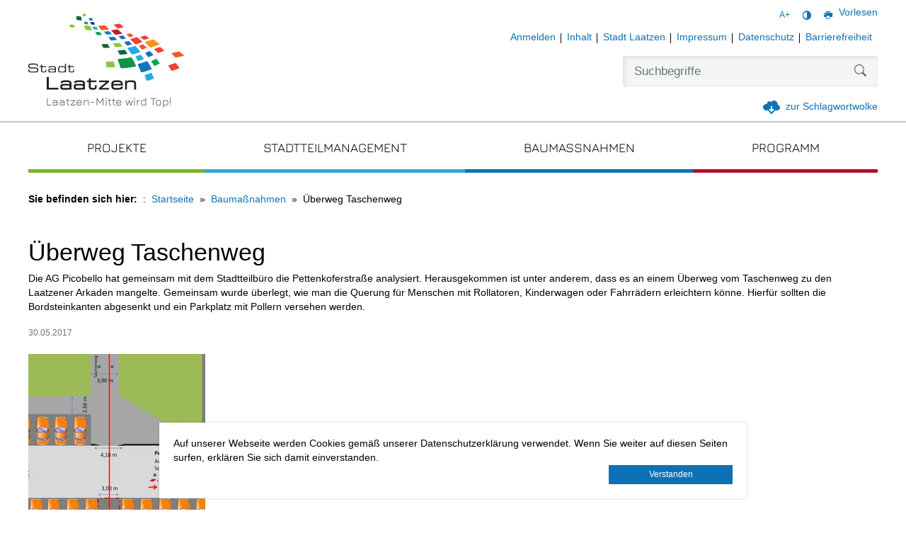

--- FILE ---
content_type: text/html; charset=UTF-8
request_url: https://sozialestadt.laatzen.de/de/laatzen-mitte-ueberweg-taschenweg.html
body_size: 10692
content:
<!DOCTYPE html>
<html lang="de" >
<head>
                            <base href="https://sozialestadt.laatzen.de/" />
<meta http-equiv="Content-Type" content="text/html; charset=UTF-8" />
<title>Überweg Taschenweg</title>
<meta name="generator" content="GeoCMS Version:5.51.01 brain-SCC GmbH (c) 2025" />
<meta name="keywords" content="Überweg Taschenweg" />
<meta name="robots" content="index, follow" />
<meta property="gc:contenttype" content="article" />
<meta property="gc:modified" content="2019-11-27T10:45:56+01:00" />
<meta property="gc:description" content="Die AG Picobello hat gemeinsam mit dem Stadtteilbüro die Pettenkoferstraße analysiert. Herausgekommen ist unter anderem, dass es an einem Überweg vom Taschenweg zu den Laatzener Arkaden mangelte. Gemeinsam wurde überlegt, wie man die Querung für Menschen mit Rollatoren, Kinderwagen oder Fahrrädern erleichtern könne. Hierfür sollten die Bordsteinkanten abgesenkt und ein Parkplatz mit Pollern versehen werden." />
<meta property="og:title" content="Überweg Taschenweg" />
<meta property="og:description" content="Die AG Picobello hat gemeinsam mit dem Stadtteilbüro die Pettenkoferstraße analysiert. Herausgekommen ist unter anderem, dass es an einem Überweg vom Taschenweg zu den Laatzener Arkaden mangelte. Gemeinsam wurde überlegt, wie man die Querung für Menschen mit Rollatoren, Kinderwagen oder Fahrrädern erleichtern könne. Hierfür sollten die Bordsteinkanten abgesenkt und ein Parkplatz mit Pollern versehen werden. " />
<meta property="og:image" content="https://sozialestadt.laatzen.de/res/images/clear.gif" />
<meta property="og:url" content="https://sozialestadt.laatzen.de/de/laatzen-mitte-ueberweg-taschenweg/ueberweg-taschenweg.html" />
<link  rel="stylesheet" type="text/css" href="https://sozialestadt.laatzen.de/res/jquery/css/jquery-ui.min.css?v=v5.51.01"  />
<link  rel="stylesheet" type="text/css" href="https://sozialestadt.laatzen.de/res/jquery/css/jquery-ui-brain.css?v=v5.51.01"  />
<link  id="special_btp_css"  rel="stylesheet" type="text/css" href="https://sozialestadt.laatzen.de/vendor/bootstrap/style_standard-laatzen.css?v=v5.51.01"  />
<link  rel="stylesheet" type="text/css" href="https://sozialestadt.laatzen.de/res/icomoon/icomoon.css?v=v5.51.01"  />
<link  rel="stylesheet" type="text/css" href="https://sozialestadt.laatzen.de/res/lindua/lindua.css?v=v5.51.01"  />
<link  rel="stylesheet" type="text/css" href="https://sozialestadt.laatzen.de/res/vendor/bootstrap/icons/font/bootstrap-icons.css?v=v5.51.01"  />
<link  rel="stylesheet" type="text/css" href="https://sozialestadt.laatzen.de/res/vendor/bootstrap/xcontrols/xcontrols_bootstrap4_frontend.css?v=v5.51.01"  />
<link  rel="stylesheet" type="text/css" href="https://sozialestadt.laatzen.de/res/js/jquery/jquery.lightgallery/dist/css/lightgallery.min.css?v=v5.51.01"  />
<script  src="https://sozialestadt.laatzen.de/res/jquery/js/jquery.min.js?v=v5.51.01"></script>
<script defer src="https://sozialestadt.laatzen.de/res/jquery/js/jquery-ui.min.js?v=v5.51.01"></script>
<script defer src="https://sozialestadt.laatzen.de/res/js/jquery/jquery-ui-touch-punch/jquery.ui.touch-punch.min.js?v=v5.51.01"></script>
<script defer src="https://sozialestadt.laatzen.de/res/vendor/bootstrap/plugin/js/popper.min.js?v=v5.51.01"></script>
<script defer src="https://sozialestadt.laatzen.de/res/vendor/bootstrap/4.6.0/js/bootstrap.min.js?v=v5.51.01"></script>
<script  src="https://sozialestadt.laatzen.de/res/js/gclocalstorage/gcLocalStorage.js?v=v5.51.01"></script>
<script  src="https://sozialestadt.laatzen.de/res/js/gc.js?v=v5.51.01"></script>
<script  src="https://sozialestadt.laatzen.de/res/js/xc.js?v=v5.51.01"></script>
<script defer src="https://sozialestadt.laatzen.de/res/vendor/bootstrap/plugin/js/responsive-tabs.js?v=v5.51.01"></script>
<script defer src="https://sozialestadt.laatzen.de/res/js/bootstrap/bootstrap-modaldialog/bootstrap.modaldialog.min.js?v=v5.51.01"></script>
<script defer src="https://sozialestadt.laatzen.de/res/vendor/bootstrap/plugin/bootstrap-autocomplete/dist/latest/bootstrap-autocomplete.js?v=v5.51.01"></script>
<script defer src="https://sozialestadt.laatzen.de/res/js/jquery/bootstrap-maxlength/src/bootstrap-maxlength.js?v=v5.51.01"></script>
<script defer src="https://sozialestadt.laatzen.de/res/modules/btp_pushmenu/templates/v2_0/pushmenu.js?v=v5.51.01"></script>
<script defer src="https://sozialestadt.laatzen.de/res/js/jquery/jquery.lightgallery/dist/js/lightgallery-all.min.js?v=v5.51.01"></script>
<style>
.subkey-draft,
.subkey-draft-0 {
    border-left: 2px dashed red;
    padding-left: 2px;
}

.subkey-draft-50 {
    border-left: 2px dashed #F5DC60;
    padding-left: 2px;
}

.in-time-0 {
    border-left: 2px dashed yellow;
    padding-left: 2px;
}

.subkey-draft-99 {
    border-left: 2px dashed silver;
    padding-left: 2px;
}
            .breadcrumb-item + .breadcrumb-item-first::before {
    content : ":";
}

@media (pointer : coarse) {
    .btp_breadcrumb ol.breadcrumb.touch {
        flex-wrap  : nowrap;
    overflow-x : scroll;
    }

    .btp_breadcrumb a,
    .btp_breadcrumb span {
        white-space : nowrap;
    }

    .btp_breadcrumb li:last-child span {
        margin-right : .75rem;
    }

    .breadcrumb-item + .breadcrumb-item::before {
        float : none;
    }
}
</style>
<script  >
jQuery.noConflict();
var GeoCMSMultiObject = {};
/* +++++++++++++++++++++++++++++++++++++ */
window.GeoCMSLocalStorage      = new gcLocalStorage('laatzen',false); /* Wrapper für localStorage */
window.GeoCMSSessionStorage    = new gcLocalStorage('laatzen',true);  /* Wrapper für sessionStorage */
/* +++++++++++++++++++++++++++++++++++++ */

document.addEventListener('keyup',XControls.Core.closePopupWithEscape);
function outputCurrentValue(id,prefix,postfix)
{
    if (typeof prefix === "undefined")
    {
        prefix = ': ';
    }
        if (typeof postfix === "undefined")
    {
        postfix = '';
    }
    const out =  document.querySelector('#' + id + '_output'); 
    const el  =  document.querySelector('#' + id); 
    if (out && el)
    {
        out.textContent = prefix + el.value + postfix;   
    }
   
}			jQuery(function() {
				jQuery('.check_max_length').maxlength({
				    alwaysShow: true,
				    //threshold: 10,
				    warningClass: "badge bg-success",
				    limitReachedClass: "badge badge-danger",
				    placement: 'top'
				    //message: 'used %charsTyped% of %charsTotal% chars.'
				});
			});function openWizardDialog(element_id, reference, wizardname) {
	var url = 'https://sozialestadt.laatzen.de/admin/page/ajax/GetWizard/?wizard=__WIZ__&uhash=Xj9VkutUOSv0ymrHJgxTwYAGzo3iK8sMI1aNC5PL&input_id=__ID__'.replace('__WIZ__',wizardname).replace('__ID__',element_id);
	return BtpDialogClass.invokeOnClick(reference,url);
}
</script>

<link rel="canonical" href="https://sozialestadt.laatzen.de/de/laatzen-mitte-ueberweg-taschenweg.html" />

            
    <meta http-equiv="X-UA-Compatible"
          content="IE=edge">
    <meta name="viewport"
          content="width=device-width, initial-scale=1, maximum-scale=1.0, user-scalable=no">
    <meta name="theme-color"
          content="#microsite">
    <meta name="format-detection"
          content="telephone=no">
    <!--[if lt IE 11]>
    <script src="res/js/bootstrap/html5shiv.min.js"></script><![endif]-->
    <script src="res/js/bootstrap/picturefill.min.js"></script>

    </head>
<body id="page-body"
      class="theme_microsite color_color_blue blau onecol style_standard-laatzen">

    
<!-- Test -->
<div id="pm_page">
        <div id="main-header"
         class="container-fluid px-0">
        <div class="container">
            <div id="header-top">
                <div class="row">
                                                            <div class="col-auto d-flex align-items-center mr-auto pr-0 position-relative">
                        <a href="/"
                           class="webtitle d-flex stretched-link"
                           title="Laatzen Mitte wird Top! ">
                            <div class="logo-container">
                                <object alt="Logo der Stadt Laatzen"
                                        class="logo small"
                                        data="/modules/page/templates/redesign2020/images/logo-laatzen.svg"
                                        type="image/svg+xml">
                                    <img alt="Logo der Stadt Laatzen"
                                         src="/modules/page/templates/redesign2020/images/logo-laatzen.png">
                                </object>
                                                                    <span class="extratitle">Laatzen-Mitte wird Top!</span>                            </div>
                        </a>
                    </div>

                                        <div class="col-auto pl-0 headerlogos-container">
                            
                    </div>
                    <div class="service-col col-auto d-flex flex-column">
                        <div class="barrieretools d-none d-lg-flex justify-content-end">
                                                            <a href="javascript:void(0);"
                                   title="Schriftgröße normalisieren"
                                   data-toggle="tooltip"
                                   id="fsize-normal"
                                   class="fsize-button btn btn-sm btn-link d-inline-flex align-items-center">A </a>
                                <a href="javascript:void(0);"
                                   data-toggle="tooltip"
                                   id="fsize-plus"
                                   title="Schrift vergrößern"
                                   class="btn btn-sm fsize-button btn-link">A+ </a>
                                <a href="javascript:void(0);"
                                   title="Kontrastmodus aktivieren/deaktivieren"
                                   data-toggle="tooltip"
                                   class="btn btn-sm btn-link d-inline-flex align-items-center contrast-switcher">
                                    <i class="icon icon-contrast "></i>
                                </a>
                                <a data-toggle="tooltip"
                                   href="javascript:window.print()"
                                   title="Seite drucken"
                                   class="btn btn-sm btn-link  d-inline-flex align-items-center"><i class="icon icon-printer3"></i></a>
                                <script src="https://cdn-eu.readspeaker.com/script/15041/webReader/webReader.js?pids=wr" type="text/javascript" id="rs_req_Init"></script>
                                <div id="readspeaker_button1" class="rs_skip rsbtn rs_preserve">
                                    <a rel="nofollow" class="rsbtn_play" title="Um den Text anzuh&ouml;ren, verwenden Sie bitte ReadSpeaker webReader" href="https://app-eu.readspeaker.com/cgi-bin/rsent?customerid=15041&amp;lang=de_de&amp;readid=main_read&amp;url=">
                                        <span class="rsbtn_left rsimg rspart"><span class="rsbtn_text"><span>Vorlesen</span></span></span>
                                        <span class="rsbtn_right rsimg rsplay rspart"></span>
                                    </a>
                                </div>
                                                    </div>
                                    <div class="btp_freemenu servicenav modularea-__hidden view-singleview view-singleview mode-standard"><div id="4_1676_1191"
                 role="navigation"
                 aria-label='Navigation_(4_1676_1191)'><ul class="freemenu-list"><li class="freemenu-list-entry"
            ><a                                                         href="//sozialestadt.laatzen.de/de/laatzen-mitte-anmelden.html"
            title="Anmelden"
        
                                                       class="freemenu-list-entry-link internal-link"
               target="_self"
                                                            ><span class="freemenu-list-entry-title">Anmelden</span></a></li><li class="freemenu-list-entry"
            ><a                                                         href="//sozialestadt.laatzen.de/de/laatzen-mitte-inhalt.html"
            title="Inhalt"
        
                                                       class="freemenu-list-entry-link internal-link"
               target="_self"
                                                            ><span class="freemenu-list-entry-title">Inhalt</span></a></li><li class="freemenu-list-entry"
            ><a                                                         href="//sozialestadt.laatzen.de/de/stadt-laatzen-mitte.html"
            title="Stadt Laatzen"
        
                                                       class="freemenu-list-entry-link new-tab external-link"
               target="_blank"
                                            rel="external"
                                                            ><span class="freemenu-list-entry-title">Stadt Laatzen</span></a></li><li class="freemenu-list-entry"
            ><a                                                         href="//sozialestadt.laatzen.de/de/laatzen-mitte-impressum.html"
            title="Impressum"
        
                                                       class="freemenu-list-entry-link internal-link"
               target="_self"
                                                            ><span class="freemenu-list-entry-title">Impressum</span></a></li><li class="freemenu-list-entry"
            ><a                                                         href="//sozialestadt.laatzen.de/de/laatzen-mitte-datenschutz.html"
            title="Datenschutz"
        
                                                       class="freemenu-list-entry-link internal-link"
               target="_self"
                                                            ><span class="freemenu-list-entry-title">Datenschutz</span></a></li><li class="freemenu-list-entry"
            ><a                                                         href="//sozialestadt.laatzen.de/de/barrierefreiheit-copy-1611831802.html"
            title="Barrierefreiheit"
        
                                                       class="freemenu-list-entry-link new-tab internal-link"
               target="_blank"
                                                            ><span class="freemenu-list-entry-title">Barrierefreiheit</span></a></li></ul></div></div>
    
                        <div class="search-container d-flex align-items-center pt-2 pt-lg-0">
                                        <div class="btp_search modularea-__hidden view-moduloutput" data-gc-search="false">
        		<a id="content_13_1676_1191"></a>        
                                                    <div class="btp_search_searchmask">
    
    	
    

<form
	id="form_btp_search_13_1676_1191"
	name="form_btp_search_13_1676_1191" data-name="form_btp_search_13_1676_1191"
	method="get" enctype="multipart/form-data"
		class="xelement-form "
	action="/de/laatzen-mitte-suche.html"			
	
				
	
			
	
>
	<input type="hidden" name="xc0_submitted" value="1" />
	        
		<div id="xce_1_cont" 	class="xelement-text" ><div class="form-group"><div class="input-group" id="xce_1_inputgroup" data-target-input="nearest"><input
							id="xce_1"
	
								
							name="searchwords" data-name="searchwords"
	
															type="text"
								
	
															class="form-control headsearchAutoComplete"
	
							 data-target="#xce_1_inputgroup"
	
		
															value=""
														title="mehrere&#x20;Suchbegriffen&#x20;mit&#x20;Leerzeichen&#x20;trennen"
	
								
														style=""
							maxlength="255"																
	placeholder="Suchbegriffe"
									
	
									
	
									
	
	
																						
																																																																																																																																																																																
	
									
	
									
	
									
	
									
	
									
	
									
	
									
	
							

						/><div class="input-group-append"><button  type="submit" title="Hier klicken, um die globale Suche über die gesamte Website auszulösen!" class="btn btn-primary btp_popover_tooltip" " name="modus" value="g"><span class="bi bi-search"></span><span class="sr-only">Formularschaltfläche</span></button></div></div></div></div><div id="xce_2_cont" 	class="xelement-hidden" ><div class="form-group"><input
				id="xce_2"
				name="cpage" data-name="cpage"
				type="hidden"
					
				value=""
				
				
			/></div></div><div id="xce_4_cont" 	class="xelement-hidden" ><div class="form-group"><input
				id="xce_4"
				name="xc_f01e01a094982ffdc10776c9beda71ad" data-name="xc_f01e01a094982ffdc10776c9beda71ad"
				type="hidden"
					
				value=""
				
				
			/></div></div><div id="xce_5_cont" 	class="xelement-hidden" ><div class="form-group"><input
				id="xce_5"
				name="_csrf_token" data-name="_csrf_token"
				type="hidden"
					
				value="0b5353d00fa7d511e5fcd4981b14d956"
				
				
			/></div></div>
</form>

<script>
	// window.addEventListener("DOMContentLoaded", function() {
	jQuery(function() {
		XControls.Element.Form.setupForm('form_btp_search_13_1676_1191');
		XControls.Element.Form.addRefreshJS('form_btp_search_13_1676_1191', '(function ($) {	$(".popovers").popover({"container" : "body"}); })(jQuery);');

		//	gesammeltes JS der Formular-Elemente
		
		

		//	initiales Ausführen der Refresh-Scripte
		XControls.Element.Form.refresh('form_btp_search_13_1676_1191');
	});
</script>


    	
    </div>                        </div>
    
                                                                                    
    <div class="col-auto  d-lg-none d-print-none d-inline-flex align-items-center order- ml-auto p-2">
        <button id="pm_trigger_8_1676_1191"
                accesskey="n"
                aria-haspopup="true"
                aria-controls="pushmenu_8_1676_1191"
                aria-expanded="false"
                data-toggle="tooltip"
                data-close-title="Navigation schließen"
                data-open-title="Navigation öffnen"
                title="Navigation öffnen"
                class="pushmenu-trigger btn d-inline-flex flex-column align-items-center bg-transparent text-dark">
                            <span class="pm-trigger-icon">
                                            <span class="pm-trigger-icon-bar bg-dark"></span>
                                            <span class="pm-trigger-icon-bar bg-dark"></span>
                                            <span class="pm-trigger-icon-bar bg-dark"></span>
                                    </span>
                                        <span class="pm-trigger-label small text-dark">
                                                                Menü
                                        
                </span>
                        <span id="pm_trigger_pushmenu_8_1676_1191_sronly"
                  class="sr-only">Navigation öffnen</span>
        </button>
    </div>

                                                    </div>
                        <a href="#tagcloud"
                           class="totagcloud">
                            <i class="icon icon-cloud-download2"></i>
                            <span>zur Schlagwortwolke</span>
                        </a>

                    </div>

                </div>

            </div>
        </div>
    </div>

                <div class="container subheader">
            <div class="row">
                <div class="col-12">
                                <div class="btp_freemenu mainmenu small-font modularea-__hidden view-singleview view-singleview mode-standard"><div id="7_1676_1191"
                 role="navigation"
                 class=""><div id="block_7_1676_1191"
                         class=""><ul class="freemenu-list"><li class="freemenu-list-entry sub"><a                href="//sozialestadt.laatzen.de/de/laatzen-mitte-aktionen-projekte.html"
               class="freemenu-list-entry-link gruen status-0"
               target="_self"
               title="Aktionen und Projekte"><span class="freemenu-list-entry-title">Projekte</span><span class="slogan"></span></a><ul class="freemenu-list"><li class="freemenu-list-entry sub"><a                href="//sozialestadt.laatzen.de/de/projektarchiv.html"
               class="freemenu-list-entry-link  status-0"
               target="_self"
               title="Projektarchiv"><span class="freemenu-list-entry-title">Projektarchiv</span><span class="slogan"></span></a><ul class="freemenu-list"><li class="freemenu-list-entry"><a                href="//sozialestadt.laatzen.de/de/2019-1603439032.html"
               class="freemenu-list-entry-link  status-0"
               target="_self"
               title="2019"><span class="freemenu-list-entry-title">2019</span><span class="slogan"></span></a></li><li class="freemenu-list-entry"><a                href="//sozialestadt.laatzen.de/de/2018.html"
               class="freemenu-list-entry-link  status-0"
               target="_self"
               title="2018"><span class="freemenu-list-entry-title">2018</span><span class="slogan"></span></a></li><li class="freemenu-list-entry"><a                href="//sozialestadt.laatzen.de/de/laatzen-mitte-projekte-2017.html"
               class="freemenu-list-entry-link  status-0"
               target="_self"
               title="2017"><span class="freemenu-list-entry-title">2017</span><span class="slogan"></span></a></li><li class="freemenu-list-entry"><a                href="//sozialestadt.laatzen.de/de/laatzen-mitte-projekte-2016.html"
               class="freemenu-list-entry-link  status-0"
               target="_self"
               title="2016"><span class="freemenu-list-entry-title">2016</span><span class="slogan"></span></a></li><li class="freemenu-list-entry"><a                href="//sozialestadt.laatzen.de/de/laatzen-mitte-projekte-2015.html"
               class="freemenu-list-entry-link  status-0"
               target="_self"
               title="2015"><span class="freemenu-list-entry-title">2015</span><span class="slogan"></span></a></li><li class="freemenu-list-entry"><a                href="//sozialestadt.laatzen.de/de/laatzen-mitte-projekte-2014.html"
               class="freemenu-list-entry-link  status-0"
               target="_self"
               title="2014"><span class="freemenu-list-entry-title">2014</span><span class="slogan"></span></a></li><li class="freemenu-list-entry"><a                href="//sozialestadt.laatzen.de/de/laatzen-mitte-projekte-2013.html"
               class="freemenu-list-entry-link  status-0"
               target="_self"
               title="2013"><span class="freemenu-list-entry-title">2013</span><span class="slogan"></span></a></li><li class="freemenu-list-entry"><a                href="//sozialestadt.laatzen.de/de/laatzen-mitte-spielerisch-deutsch-lernen.html"
               class="freemenu-list-entry-link  status-0"
               target="_self"
               title="Spielerisch Deutsch lernen"><span class="freemenu-list-entry-title">Spielerisch Deutsch lernen</span><span class="slogan"></span></a></li></ul></li><li class="freemenu-list-entry"><a                href="//sozialestadt.laatzen.de/de/laatzen-mitte-einkaufswagen.html"
               class="freemenu-list-entry-link  status-0"
               target="_self"
               title="Einkaufswagen"><span class="freemenu-list-entry-title">Einkaufswagen</span><span class="slogan"></span></a></li></ul></li><li class="freemenu-list-entry sub"><a                href="//sozialestadt.laatzen.de/de/laatzen-mitte-vorstellung.html"
               class="freemenu-list-entry-link hellblau status-0"
               target=""
               title="Stadtteilmanagement"><span class="freemenu-list-entry-title">Stadtteilmanagement</span><span class="slogan"></span></a><ul class="freemenu-list"><li class="freemenu-list-entry"><a                href="//sozialestadt.laatzen.de/de/laatzen-mitte-vorstellung.html"
               class="freemenu-list-entry-link  status-0"
               target="_self"
               title="Vorstellung"><span class="freemenu-list-entry-title">Vorstellung</span><span class="slogan"></span></a></li><li class="freemenu-list-entry"><a                href="//sozialestadt.laatzen.de/de/laatzen-mitte-aufgaben.html"
               class="freemenu-list-entry-link  status-0"
               target="_self"
               title="Aufgaben"><span class="freemenu-list-entry-title">Aufgaben</span><span class="slogan"></span></a></li><li class="freemenu-list-entry"><a                href="//sozialestadt.laatzen.de/de/laatzen-mitte-beteiligung.html"
               class="freemenu-list-entry-link  status-0"
               target="_self"
               title="Beteiligung"><span class="freemenu-list-entry-title">Beteiligung</span><span class="slogan"></span></a></li></ul></li><li class="freemenu-list-entry sub sub-act"><a                href="//sozialestadt.laatzen.de/de/laatzen-mitte-baumasznahmen.html"
               class="freemenu-list-entry-link blau status-0 active"
               target="_self"
               title="Baumaßnahmen"><span class="freemenu-list-entry-title">Baumaßnahmen</span><span class="slogan"></span></a><ul class="freemenu-list"><li class="freemenu-list-entry"><a                href="//sozialestadt.laatzen.de/de/laatzen-mitte-abenteuerspielplatz.html"
               class="freemenu-list-entry-link  status-0"
               target="_self"
               title="Abenteuerspielplatz"><span class="freemenu-list-entry-title">Abenteuerspielplatz</span><span class="slogan"></span></a></li><li class="freemenu-list-entry"><a                href="//sozialestadt.laatzen.de/de/laatzen-mitte-durchstich-robert-koch-strasse.html"
               class="freemenu-list-entry-link  status-0"
               target="_self"
               title="Durchstich Robert-Koch-Straße"><span class="freemenu-list-entry-title">Durchstich Robert-Koch-Straße</span><span class="slogan"></span></a></li><li class="freemenu-list-entry"><a                href="//sozialestadt.laatzen.de/de/laatzen-mitte-arkaden.html"
               class="freemenu-list-entry-link  status-0"
               target="_self"
               title="Laatzener-Arkaden"><span class="freemenu-list-entry-title">Laatzener-Arkaden</span><span class="slogan"></span></a></li><li class="freemenu-list-entry"><a                href="//sozialestadt.laatzen.de/de/laatzen-mitte-laatzener-tore.html"
               class="freemenu-list-entry-link  status-0"
               target="_self"
               title="Laatzener Tore"><span class="freemenu-list-entry-title">Laatzener Tore</span><span class="slogan"></span></a></li><li class="freemenu-list-entry"><a                href="//sozialestadt.laatzen.de/de/laatzen-mitte-leineplatz.html"
               class="freemenu-list-entry-link  status-0"
               target="_self"
               title="Leineplatz"><span class="freemenu-list-entry-title">Leineplatz</span><span class="slogan"></span></a></li><li class="freemenu-list-entry"><a                href="//sozialestadt.laatzen.de/de/marktplatz.html"
               class="freemenu-list-entry-link  status-0"
               target="_self"
               title="Marktplatz"><span class="freemenu-list-entry-title">Marktplatz</span><span class="slogan"></span></a></li><li class="freemenu-list-entry"><a                href="//sozialestadt.laatzen.de/de/laatzen-mitte-marktstrasse.html"
               class="freemenu-list-entry-link  status-0"
               target="_self"
               title="Marktstraße"><span class="freemenu-list-entry-title">Marktstraße</span><span class="slogan"></span></a></li><li class="freemenu-list-entry"><a                href="//sozialestadt.laatzen.de/de/kreiselmarktstrasze.html"
               class="freemenu-list-entry-link  status-0"
               target="_self"
               title="Marktstraße Kreisel"><span class="freemenu-list-entry-title">Marktstraße Kreisel</span><span class="slogan"></span></a></li><li class="freemenu-list-entry"><a                href="//sozialestadt.laatzen.de/de/laatzen-mitte-marktteich.html"
               class="freemenu-list-entry-link  status-0"
               target="_self"
               title="Marktteich"><span class="freemenu-list-entry-title">Marktteich</span><span class="slogan"></span></a></li><li class="freemenu-list-entry"><a                href="//sozialestadt.laatzen.de/de/laatzen-mitte-mehrgenerationenaktivplatz.html"
               class="freemenu-list-entry-link  status-0"
               target="_self"
               title="Mehrgenerationenaktivplatz"><span class="freemenu-list-entry-title">Mehrgenerationenaktivplatz</span><span class="slogan"></span></a></li><li class="freemenu-list-entry"><a                href="//sozialestadt.laatzen.de/de/laatzen-mitte-parkplatz-p2.html"
               class="freemenu-list-entry-link  status-0"
               target="_self"
               title="Parkplatz P2"><span class="freemenu-list-entry-title">Parkplatz P2</span><span class="slogan"></span></a></li><li class="freemenu-list-entry"><a                href="//sozialestadt.laatzen.de/de/laatzen-mitte-pocket-park.html"
               class="freemenu-list-entry-link  status-0"
               target="_self"
               title="Pocket-Park"><span class="freemenu-list-entry-title">Pocket-Park</span><span class="slogan"></span></a></li><li class="freemenu-list-entry"><a                href="//sozialestadt.laatzen.de/de/laatzen-mitte-schmuckecke.html"
               class="freemenu-list-entry-link  status-0"
               target="_self"
               title="Schmuckecke"><span class="freemenu-list-entry-title">Schmuckecke</span><span class="slogan"></span></a></li><li class="freemenu-list-entry"><a                href="//sozialestadt.laatzen.de/de/laatzen-mitte-spielplatz-wuerzburger-strasse.html"
               class="freemenu-list-entry-link  status-0"
               target="_self"
               title="Spielplatz Würzburger Straße"><span class="freemenu-list-entry-title">Spielplatz Würzburger Straße</span><span class="slogan"></span></a></li><li class="freemenu-list-entry"><a                href="//sozialestadt.laatzen.de/de/laatzen-mitte-stadthaus.html"
               class="freemenu-list-entry-link  status-0"
               target="_self"
               title="Stadthaus"><span class="freemenu-list-entry-title">Stadthaus</span><span class="slogan"></span></a></li><li class="freemenu-list-entry sub-act"><a                href="//sozialestadt.laatzen.de/de/laatzen-mitte-ueberweg-taschenweg.html"
               class="freemenu-list-entry-link  status-1 active"
               target="_self"
               title="Überweg Taschenweg"><span class="freemenu-list-entry-title">Überweg Taschenweg</span><span class="slogan"></span></a></li><li class="freemenu-list-entry"><a                href="//sozialestadt.laatzen.de/de/laatzen-mitte-wuerzburger-wuelferoder-strasse.html"
               class="freemenu-list-entry-link  status-0"
               target="_self"
               title="Würzburger &amp; Wülferoder Straße"><span class="freemenu-list-entry-title">Würzburger & Wülferoder Straße</span><span class="slogan"></span></a></li></ul></li><li class="freemenu-list-entry sub"><a                href="//sozialestadt.laatzen.de/de/laatzen-mitte-programm.html"
               class="freemenu-list-entry-link rot status-0"
               target="_self"
               title="Programm"><span class="freemenu-list-entry-title">Programm</span><span class="slogan"></span></a><ul class="freemenu-list"><li class="freemenu-list-entry"><a                href="//sozialestadt.laatzen.de/de/programm-soziale-stadt.html"
               class="freemenu-list-entry-link  status-0"
               target="_self"
               title="Programm Soziale Stadt"><span class="freemenu-list-entry-title">Programm Soziale Stadt</span><span class="slogan"></span></a></li><li class="freemenu-list-entry"><a                href="//sozialestadt.laatzen.de/de/laatzen-mitte-gebiet.html"
               class="freemenu-list-entry-link  status-0"
               target="_self"
               title="Modernisierungsgebiete"><span class="freemenu-list-entry-title">Modernisierungsgebiete</span><span class="slogan"></span></a></li><li class="freemenu-list-entry"><a                href="//sozialestadt.laatzen.de/de/laatzen-mitte-rahmenplaene.html"
               class="freemenu-list-entry-link  status-0"
               target="_self"
               title="IHK und Rahmenpläne"><span class="freemenu-list-entry-title">IHK und Rahmenpläne</span><span class="slogan"></span></a></li></ul></li></ul></div></div></div>
    
                </div>
            </div>
        </div>
    
                                    <div id="pushmenu_8_1676_1191"
             data-shift="0"
             class="btp_pushmenu push d-flex flex-column h-100 modularea-header view-empty"
             style="visibility: hidden;" data-gc-search="false" tabindex="0"></div>
                        <script>
        var didConsent = window.GeoCMSLocalStorage.getItem('matomo_consent');

        var _paq = _paq || [];
        _paq.push(["requireConsent"]);

        if (didConsent && didConsent=='optin')
        {
            _paq.push(['setConsentGiven']);
            (function() {
                var u="//piwik.brain-scc.de/";
                _paq.push(["setTrackerUrl", u + "matomo.php"]);
                _paq.push(["setSiteId", 10]);
                _paq.push(["setVisitorCookieTimeout", "0"]);
                _paq.push(["setSessionCookieTimeout", "0"]);
                _paq.push(["trackPageView"]);
                _paq.push(["enableLinkTracking"]);

                var d=document, g=d.createElement('script'), s=d.getElementsByTagName('script')[0]; g.type='text/javascript'; g.defer=true; g.async=true; g.src=u+'piwik.js';
                s.parentNode.insertBefore(g,s); })();
        }
        else
        {
            _paq.push(["forgetConsentGiven"]);
        }
    </script>
    <noscript><p><img src="//piwik.brain-scc.de/piwik.php?idsite=10&rec=1" style="border:0" alt="" /></p></noscript>

            
    
    
            
                        
    <div class="container content">
                <div class="row ">
            <main class="col-12 order-1">
                <div class="col-main"
                     data-gc-search="true" id="main_read">
                                            <div class="btp_breadcrumb modularea-main view-listview" data-gc-search="false">
    <nav aria-label="Brotkrümel-Navigation"><ol class="breadcrumb rounded-0  bg-transparent"><li class="breadcrumb-item active "><strong>Sie befinden sich hier:</strong></li><li class="breadcrumb-item breadcrumb-item-first "><a href="https://sozialestadt.laatzen.de/de/laatzen-mitte-startseite.html"
                                   title="Startseite"
                                   data-level="1"
                                   >Startseite</a></li><li class="breadcrumb-item  "><a href="//sozialestadt.laatzen.de/de/laatzen-mitte-baumasznahmen.html"
                                   title="Baumaßnahmen"
                                   data-level="2"
                                   >Baumaßnahmen</a></li><li class="breadcrumb-item active"><span aria-current="page" data-level="3">Überweg Taschenweg</span></li></ol></nav></div>
                    <div class="gccookiemessageSpecial d-print-none z-index-tooltip fixed-bottom"
     id="gccookiemessage"
     style="display:none;     margin-bottom: 1rem;"
     data-gc-search="false"
     data-nosnippet>
    <style>
        .gccookiemessageSpecial .intern-page-link {
            text-decoration : underline !important;
            font-weight     : bold;
        }
    </style>
    <div id="cookieBanner"
         style="max-width: 830px; z-index: 1070; margin: 0 auto;">
        <div class="card shadow">
            <div class="card-body">
                
                Auf unserer Webseite werden Cookies gemäß unserer Datenschutzerklärung verwendet. Wenn Sie weiter auf diesen Seiten surfen, erklären Sie sich damit einverstanden.
                
                                                <div class="row align-items-center">
                                                                                <div class="col-12 col-md-3 ml-md-auto">
                        <button id="cookieSubmitButton"
                                type="button"
                                class="btn btn-sm btn-primary silbentrennung w-100"
                                onclick="setCookieMessageCookie();jQuery('#gccookiemessage').slideUp()">Verstanden</button>
                    </div>
                </div>
            </div>
        </div>
    </div>
    <style>
        #essentialCheckContainer .xelement-form .checkbox input[data-gc-cbtype=switch]:disabled + .box, .xelement-form .checkbox input[data-gc-cbtype=switch]:disabled ~ .label {
            opacity : 1;
        }

        #gccookiemessage .option-card .form-control-label {
            margin-bottom : 0;
        }

        #gccookiemessage .option-card[data-click] {
            cursor : pointer;
        }

        #essentialCheckContainer input {
            cursor : not-allowed;
        }
    </style>
            <script>

        // Prüft den Checkbox-Status und setzt den Klick-Handler für die Optionen-Auswahl
        // i.d.R. im GeoCMS nur Matomo

        function setCookieOptionCheck() {
            document.querySelectorAll('.option-element-dialog').forEach(function (element) {
                var option = element.getAttribute('data-option-name')
                if (option) {
                    var option_on = element.getAttribute('data-option-on') || 1
                    var current = window.GeoCMSLocalStorage.getItem(option)
                    if (current && current === option_on) {
                        element.checked = true
                    } else {
                        element.checked = false
                    }
                }
            })
        }

        function clickHandler(element) {
            let option = element.getAttribute('data-option-name')
            let option_on = element.getAttribute('data-option-on') || 1
            let current = window.GeoCMSLocalStorage.getItem(option)
            if (current && current == option_on) {
                window.GeoCMSLocalStorage.removeItem(option)
            } else if (!current || current !== option_on) {
                window.GeoCMSLocalStorage.setItem(option, option_on)
            }
            element.checked = !element.checked
        }

        function setContainerEventListeners() {
            document.querySelectorAll('#cookieBanner .option-card').forEach(function (element) {
                if (element.hasAttribute("data-click")) {
                    var checkbox = element.querySelector('.option-element-dialog')
                    element.addEventListener('click', function (event) {
                        event.preventDefault()
                        clickHandler(checkbox)
                    })
                }
            })
        }

        // Callback-Funktion, wird nach dem Laden des Dialogs aufgerufen
        function initCookieModal(response, status) {
            window.setTimeout(setCookieOptionCheck, 500)
        }

        // Lädt den Dialog
        function showCookieModal() {
            var url = 'https://sozialestadt.laatzen.de/de/mod/11,568,1191/ajax/1/cookiemodal/?tHash=1766469739.7143'
            if (url) {
                var modal = new BtpDialogClass('mycookiemodal', {
                    'ajaxUrl': url,
                    'title': 'Cookie-Einstellungen',
                    'onLoaded': initCookieModal,
                    'onHide': function () {
                        location.reload()
                    }
                })
                modal.open()
            }
        }

        GeoCMS.Content.Core.alternateDocumentReady(function () {
            setCookieOptionCheck()
            setContainerEventListeners()
        })
    </script>
</div>
                    <div class="btp_article modularea-main view-singleview" data-gc-search="true"

    
    
    
    
    data-article-view="singleview"
>

    		<a id="content_10_1676_1191"></a>                            <div id="singleview_10_1676_1191" class="row singleview mb-2">
            <div class="col-12">
            <article class="article-53984-1191 subkey-article-90 in-time-1" >
                
            
    




<div class="card border-0">
            <div id="collapse-10_1676_1191_53984"
         class="row border-0"
         data-parent="#singleview_10_1676_1191">
    
            <div class="col-12 ">
                <div class="card-body">
                    
                        
                    
                                        <h1 class="title">Überweg Taschenweg</h1>                    
                                        
                    
                        
                    <div class="row">
                        <div class="col-12 ">
                            <div>
                                    
                                    
                                    
                                    
                                
                                                                
                                <p>Die AG Picobello hat gemeinsam mit dem Stadtteilb&uuml;ro die Pettenkoferstra&szlig;e analysiert. Herausgekommen ist unter anderem, dass es an einem &Uuml;berweg vom Taschenweg zu den Laatzener Arkaden mangelte. Gemeinsam wurde &uuml;berlegt, wie man die Querung f&uuml;r Menschen mit Rollatoren, Kinderwagen oder Fahrr&auml;dern erleichtern k&ouml;nne. Hierf&uuml;r sollten die Bordsteinkanten abgesenkt und ein Parkplatz mit Pollern versehen werden.&nbsp;</p>

                                    
                            </div>
                                
                                                            <div class="text-muted article-date mt-2">
                                    <small>30.05.2017 </small>
                                </div>
                                                                                </div>
                                            </div>
                        
                </div>
            </div>
                            <div class="col-12  gallery">
                        <div class="row no-gutters matrix-inline"><div class="col-sm-6 col-md-3 "><a href="https://sozialestadt.laatzen.de/de/datei/anzeigen/id/53986,1191/Ueberweg_taschenweg.jpg" data-sub-html="<h4>Überweg Taschenweg</h4><p></p>" class="lightGallery-item"><img class="img-fluid   jcrop-link-base" src="https://sozialestadt.laatzen.de/de/datei/zuschneiden/250x250/id/53986,1191/Ueberweg_taschenweg.jpg" title="Überweg Taschenweg" alt=""></a></div></div>
                </div>
                    </div>
                            <script>
                jQuery(function() {
jQuery('.article-53984-1191').lightGallery({"thumbnail":true,"thumbWidth":100,"thumbContHeight":150,"thumbMargin":10,"animateThumb":true,"showThumbByDefault":false,"download":false,"share":false,"rotate":false,"selector":".lightGallery-item"});
});
                
            </script>
                
            </div>
    
    
            </article>
                        
                                </div>
        
            
    </div>

        
        
            </div>
                    <div class="btp_freemenu modularea-main view-empty view-empty mode-"></div>
            
                </div>
            </main>
                                </div>
    </div>

    
    <footer id="page-footer"
            class="container-fluid">

            

        <div class="container">
                
                        <div class="row">
                <div class="col-12 col-md-4">            <div class="btp_contact modularea-__hidden view-gridview" data-gc-search="true"><a id="content_12_1676_1191"></a><h4 class="module-headline"><span>Kontakt</span></h4><div id="listview_12_1676_1191" class="row no-gutters matrix-1 listview-cards" data-gc-search="false"><div class="col-12 "><div id="content_12_1676_1191_55161"
         class="card  rounded-0  bg-transparent text-white oddeven0   box-shadow subkey-contact-90 "
         style="height: 100%"><div class="card-body row "><div class="infocol col-12 order-1"><div class="card-title bg-transparent "><div class="org small mt-0 pt-0">Stadtteilbüro Laatzen-Mitte</div><div class="title">
            Maren Quell und Mareike Siegmann (Stadtteilbüro Laatzen-Mitte)         </div><div class="function small">Quartiersmanagement</div></div><div class="address card-text"><address class=" d-flex"><i class="icon icon-location px-1 mt-1"></i><span class="sr-only">Link zur Google-Maps Navigation</span><div><div class="anschrift">
                                                                                                                    Marktplatz 6<br>
                                                                                        30880 Laatzen OT Mitte
                                                                                </div></div></address></div><div class="contact card-text mb-3"><div class=""><ul class="list-group rounded-0 text-white bg-transparent  "><li class="list-group-item d-flex align-items-center rounded-0 border-0 py-1 pl-0 text-white bg-transparent"><i class="icon icon-phone mr-2"></i><a href="tel:051182056111" class="telefon-number"><span class="number">0511 8205-6111</span></a></li><li class="list-group-item d-flex align-items-center rounded-0 border-0 py-1 pl-0 text-white bg-transparent"><i class="icon icon-phone mr-2"></i><a href="tel:051182056112" class="telefon-number"><span class="number">0511 8205-6112</span></a></li><li class="list-group-item d-flex align-items-center rounded-0 border-0 py-1 pl-0 text-white bg-transparent"><i class="icon icon-envelop3 mr-2"></i><a href="rfnqyt?xyfiyyjnqgzjwtEqffyjs3ij" class="email-link crypted"><span>stadtteilbuero [at] laatzen.de</span></a></li></ul></div></div></div></div></div></div></div></div>
    </div>
                <div class="col-12 col-md-4">            <div class="btp_freecontent footeropening modularea-__hidden view-singleview mode-rte" data-gc-search="true"><div id="11_1676_1191"
             role="complementary"
             class="border-0 rounded-0           btp_freecontent_cfg_11_1676_1191  "><div id="11_1676_1191_box" class=""><div class=""><table style="width: 229px;"><tbody><tr><td style="width: 118.719px;">montags</td><td style="width: 109.281px;">9 – 15 Uhr</td></tr><tr><td style="width: 118.719px;">dienstags</td><td style="width: 109.281px;">9 – 15 Uhr</td></tr><tr><td style="width: 118.719px;">mittwochs</td><td style="width: 109.281px;">9 – 16 Uhr</td></tr><tr><td style="width: 118.719px;">donnerstags</td><td style="width: 109.281px;">9 – 15 Uhr </td></tr><tr><td style="width: 118.719px;">freitags</td><td style="width: 109.281px;">9 – 12 Uhr</td></tr></tbody></table><p>     </p><p>Termine sind nach telefonischer Absprache selbstverständlich möglich.</p></div></div></div></div>
    </div>
                <div class="col-12 col-md-4">            <div class="btp_freemenu tagcloud modularea-__hidden view-singleview view-singleview mode-standard"><div id="1_1676_1191"
                 role="navigation"
                 class="  m-0 p-0"><ul class="freemenu-list"><li class="freemenu-list-entry"><a                href="//sozialestadt.laatzen.de/de/aktuelle-projekte.html#tagcloud"
               class="freemenu-list-entry-link size100  status-0"
               target="_blank"
               title="Bürgerbeteiligung"><span class="freemenu-list-entry-title">Bürgerbeteiligung</span></a></li><li class="freemenu-list-entry"><a                href="//sozialestadt.laatzen.de/de/arbeitsgruppen.html#tagcloud"
               class="freemenu-list-entry-link size50  status-0"
               target="_blank"
               title="Soziale Stadt"><span class="freemenu-list-entry-title">Soziale Stadt</span></a></li><li class="freemenu-list-entry"><a                href="//sozialestadt.laatzen.de/de/marktstrasze.html#tagcloud"
               class="freemenu-list-entry-link size70  status-0"
               target=""
               title="Stadtteilbüro"><span class="freemenu-list-entry-title">Stadtteilbüro</span></a></li><li class="freemenu-list-entry"><a                href="//sozialestadt.laatzen.de/de/stadtteilmanagement.html#tagcloud"
               class="freemenu-list-entry-link size80  status-0"
               target="_blank"
               title="Stadtteilmanagement"><span class="freemenu-list-entry-title">Stadtteilmanagement</span></a></li><li class="freemenu-list-entry"><a                href="//sozialestadt.laatzen.de/de/aktionen-und-projekte.html#tagcloud"
               class="freemenu-list-entry-link size50  status-0"
               target="_blank"
               title="Quartiersmanagement"><span class="freemenu-list-entry-title">Quartiersmanagement</span></a></li></ul></div></div>
    </div>
            </div>
        </div>
    </footer>

</div>

    
    <!-- Modaler Dialog, allgemein -->
    <div class="modal fade" id="btp_master_dialog" tabindex="-1" role="dialog" data-backdrop="static">
        <div class="modal-dialog  modal-lg modal-dialog-centered modal-dialog-scrollable" role="document">
            <div class="modal-content">
                <div class="modal-header">
                    <h5 class="modal-title">Dialog</h5>
                    <button type="button" class="close" data-dismiss="modal" aria-label="Close">
                        <span aria-hidden="true">&times;</span>
                    </button>
                </div>
                <div class="modal-body"></div>
                <div class="modal-footer">
                    <button name="close" type="button" class="btn btn-secondary" data-dismiss="modal">Schließen</button>
                </div>
            </div>
        </div>
    </div>

    <script src="/modules/page/templates/redesign2020/js/scripts.min.js"></script>
                        <script  >
/* --- PUSHMENU initialisieren */							
let pushmenu_8_1676_1191 = null;
window.addEventListener("DOMContentLoaded", () => {
  pushmenu_8_1676_1191 = new pushmenu({"container_id":"pushmenu_8_1676_1191","position":"left","trigger":{"key":"pm_trigger_8_1676_1191"},"linkTouch":"1","overlay":"1"});
});
/* --------------------------- */


        function setCookieMessageCookie() {
            var currentDate = new Date();
            var stopDate    = new Date(currentDate.getTime() + 1000*60*60*24*31);
            window.GeoCMSLocalStorage.setItem('gccookiemessage_okay',1);
            window.GeoCMSLocalStorage.setItem('gccookiemessage_expires',stopDate.toJSON());
        }		
                
        function checkCookieMessage() {
            var currentDate     = new Date();
            var currentDateStr  = currentDate.toJSON();
            var storageDateStr  = window.GeoCMSLocalStorage.getItem('gccookiemessage_expires');
            var cookieMessage = document.getElementById('gccookiemessage');
            if (storageDateStr && storageDateStr > currentDateStr) {
                cookieMessage.style.display = 'none';
                cookieMessage.remove();
            } else {
                document.body.insertBefore(cookieMessage, document.body.firstChild);
                cookieMessage.style.display = 'block';
            }
        }
        checkCookieMessage();
function UnCryptMailto(s, shift) {
    var n=0, r="";  
    // Wenn nicht verschlüsselt, dann direkt zurück
    if (s.indexOf('mailto:') == 0) { return s; }
    
    for(var i=0;i<s.length;i++) {
        n=s.charCodeAt(i);
        if (n>=8364) {n = 128;}
        r += String.fromCharCode(n-(shift));
    }
    
    return r;
}

function initUnCryptMailTo() {
    jQuery('.crypted').click(function(){
        var l           = jQuery(this);
        var shift       = 5;
        location.href   = UnCryptMailto(l.attr('href'), shift);
        return false;
    });
}

jQuery(function(){ initUnCryptMailTo();});

</script>

            

</body>
</html>

--- FILE ---
content_type: text/css
request_url: https://sozialestadt.laatzen.de/res/icomoon/icomoon.css?v=v5.51.01
body_size: 255
content:
@import url(icomoon-ultimate.css);.icon{font-family:'IcoMoon-Ultimate', 'gc-icomoon' !important}@font-face{font-family:'gc-icomoon';src:url("gc-icomoon.ttf") format("truetype");font-weight:normal;font-style:normal}.icon-gc-save_close:before{content:"\e2000"}.icon-gc-save_plus:before{content:"\e2001"}.icon-gc-readonly1:before{content:"\e2002"}.icon-gc-readonly2:before{content:"\e2003"}.icon-gc-new:before{content:"\e2004"}

/*# sourceMappingURL=icomoon.css.map */

--- FILE ---
content_type: application/javascript
request_url: https://sozialestadt.laatzen.de/modules/page/templates/redesign2020/js/scripts.min.js
body_size: 3830
content:
(function(a){if(typeof define==="function"&&define.amd){define(["jquery"],a)}else{if(jQuery&&!jQuery.fn.hoverIntent){a(jQuery)}}})(function(f){var b={interval:100,sensitivity:6,timeout:0};var d=0;var h,g;var a=function(i){h=i.pageX;g=i.pageY};var e=function(l,j,k,i){if(Math.sqrt((k.pX-h)*(k.pX-h)+(k.pY-g)*(k.pY-g))<i.sensitivity){j.off(k.event,a);delete k.timeoutId;k.isActive=true;l.pageX=h;l.pageY=g;delete k.pX;delete k.pY;return i.over.apply(j[0],[l])}else{k.pX=h;k.pY=g;k.timeoutId=setTimeout(function(){e(l,j,k,i)},i.interval)}};var c=function(l,j,k,i){delete j.data("hoverIntent")[k.id];return i.apply(j[0],[l])};f.fn.hoverIntent=function(m,n,i){var l=d++;var k=f.extend({},b);if(f.isPlainObject(m)){k=f.extend(k,m);if(!f.isFunction(k.out)){k.out=k.over}}else{if(f.isFunction(n)){k=f.extend(k,{over:m,out:n,selector:i})}else{k=f.extend(k,{over:m,out:m,selector:n})}}var j=function(t){var r=f.extend({},t);var p=f(this);var o=p.data("hoverIntent");if(!o){p.data("hoverIntent",o={})}var s=o[l];if(!s){o[l]=s={id:l}}if(s.timeoutId){s.timeoutId=clearTimeout(s.timeoutId)}var q=s.event="mousemove.hoverIntent.hoverIntent"+l;if(t.type==="mouseenter"){if(s.isActive){return}s.pX=r.pageX;s.pY=r.pageY;p.off(q,a).on(q,a);s.timeoutId=setTimeout(function(){e(r,p,s,k)},k.interval)}else{if(!s.isActive){return}p.off(q,a);s.timeoutId=setTimeout(function(){c(r,p,s,k.out)},k.timeout)}};return this.on({"mouseenter.hoverIntent":j,"mouseleave.hoverIntent":j},k.selector)}});function createModalDialog($,context){var _content=typeof context!=="undefined"?context+" ":"";$(_content+'[data-toggle="custom_modal"]').on("click",function(){var context=$("#btp_master_dialog");if(context){var no_header=parseInt($(this).data("dialog-header-hide"))+0;var no_footer=parseInt($(this).data("dialog-footer-hide"))+0;var dataURL=$.trim($(this).data("dialog-href"));var dataTitle=$.trim($(this).data("dialog-header-title"));var dataClose=$.trim($(this).data("dialog-close"));if(no_footer){$(".modal-footer",context).hide()}else{$(".modal-footer",context).show();if(dataClose){$('[name="close"]',context).text(dataClose)}else{$('[name="close"]',context).text("Schließen")}}if(no_header){$(".modal-header",context).hide()}else{$(".modal-header",context).show();if(dataTitle){$(".modal-title",context).text(dataTitle)}else{$(".modal-title",context).text("Dialog")}}$(".modal-body",context).load(dataURL,function(){context.modal({show:true})})}return false})}!function(e,t){"function"==typeof define&&define.amd?define("ev-emitter/ev-emitter",t):"object"==typeof module&&module.exports?module.exports=t():e.EvEmitter=t()}("undefined"!=typeof window?window:this,function(){function e(){}var t=e.prototype;return t.on=function(e,t){if(e&&t){var i=this._events=this._events||{},n=i[e]=i[e]||[];return n.indexOf(t)==-1&&n.push(t),this}},t.once=function(e,t){if(e&&t){this.on(e,t);var i=this._onceEvents=this._onceEvents||{},n=i[e]=i[e]||{};return n[t]=!0,this}},t.off=function(e,t){var i=this._events&&this._events[e];if(i&&i.length){var n=i.indexOf(t);return n!=-1&&i.splice(n,1),this}},t.emitEvent=function(e,t){var i=this._events&&this._events[e];if(i&&i.length){i=i.slice(0),t=t||[];for(var n=this._onceEvents&&this._onceEvents[e],o=0;o<i.length;o++){var r=i[o],s=n&&n[r];s&&(this.off(e,r),delete n[r]),r.apply(this,t)}return this}},t.allOff=function(){delete this._events,delete this._onceEvents},e}),function(e,t){"use strict";"function"==typeof define&&define.amd?define(["ev-emitter/ev-emitter"],function(i){return t(e,i)}):"object"==typeof module&&module.exports?module.exports=t(e,require("ev-emitter")):e.imagesLoaded=t(e,e.EvEmitter)}("undefined"!=typeof window?window:this,function(e,t){function i(e,t){for(var i in t)e[i]=t[i];return e}function n(e){if(Array.isArray(e))return e;var t="object"==typeof e&&"number"==typeof e.length;return t?d.call(e):[e]}function o(e,t,r){if(!(this instanceof o))return new o(e,t,r);var s=e;return"string"==typeof e&&(s=document.querySelectorAll(e)),s?(this.elements=n(s),this.options=i({},this.options),"function"==typeof t?r=t:i(this.options,t),r&&this.on("always",r),this.getImages(),h&&(this.jqDeferred=new h.Deferred),void setTimeout(this.check.bind(this))):void a.error("Bad element for imagesLoaded "+(s||e))}function r(e){this.img=e}function s(e,t){this.url=e,this.element=t,this.img=new Image}var h=e.jQuery,a=e.console,d=Array.prototype.slice;o.prototype=Object.create(t.prototype),o.prototype.options={},o.prototype.getImages=function(){this.images=[],this.elements.forEach(this.addElementImages,this)},o.prototype.addElementImages=function(e){"IMG"==e.nodeName&&this.addImage(e),this.options.background===!0&&this.addElementBackgroundImages(e);var t=e.nodeType;if(t&&u[t]){for(var i=e.querySelectorAll("img"),n=0;n<i.length;n++){var o=i[n];this.addImage(o)}if("string"==typeof this.options.background){var r=e.querySelectorAll(this.options.background);for(n=0;n<r.length;n++){var s=r[n];this.addElementBackgroundImages(s)}}}};var u={1:!0,9:!0,11:!0};return o.prototype.addElementBackgroundImages=function(e){var t=getComputedStyle(e);if(t)for(var i=/url\((['"])?(.*?)\1\)/gi,n=i.exec(t.backgroundImage);null!==n;){var o=n&&n[2];o&&this.addBackground(o,e),n=i.exec(t.backgroundImage)}},o.prototype.addImage=function(e){var t=new r(e);this.images.push(t)},o.prototype.addBackground=function(e,t){var i=new s(e,t);this.images.push(i)},o.prototype.check=function(){function e(e,i,n){setTimeout(function(){t.progress(e,i,n)})}var t=this;return this.progressedCount=0,this.hasAnyBroken=!1,this.images.length?void this.images.forEach(function(t){t.once("progress",e),t.check()}):void this.complete()},o.prototype.progress=function(e,t,i){this.progressedCount++,this.hasAnyBroken=this.hasAnyBroken||!e.isLoaded,this.emitEvent("progress",[this,e,t]),this.jqDeferred&&this.jqDeferred.notify&&this.jqDeferred.notify(this,e),this.progressedCount==this.images.length&&this.complete(),this.options.debug&&a&&a.log("progress: "+i,e,t)},o.prototype.complete=function(){var e=this.hasAnyBroken?"fail":"done";if(this.isComplete=!0,this.emitEvent(e,[this]),this.emitEvent("always",[this]),this.jqDeferred){var t=this.hasAnyBroken?"reject":"resolve";this.jqDeferred[t](this)}},r.prototype=Object.create(t.prototype),r.prototype.check=function(){var e=this.getIsImageComplete();return e?void this.confirm(0!==this.img.naturalWidth,"naturalWidth"):(this.proxyImage=new Image,this.proxyImage.addEventListener("load",this),this.proxyImage.addEventListener("error",this),this.img.addEventListener("load",this),this.img.addEventListener("error",this),void(this.proxyImage.src=this.img.src))},r.prototype.getIsImageComplete=function(){return this.img.complete&&this.img.naturalWidth},r.prototype.confirm=function(e,t){this.isLoaded=e,this.emitEvent("progress",[this,this.img,t])},r.prototype.handleEvent=function(e){var t="on"+e.type;this[t]&&this[t](e)},r.prototype.onload=function(){this.confirm(!0,"onload"),this.unbindEvents()},r.prototype.onerror=function(){this.confirm(!1,"onerror"),this.unbindEvents()},r.prototype.unbindEvents=function(){this.proxyImage.removeEventListener("load",this),this.proxyImage.removeEventListener("error",this),this.img.removeEventListener("load",this),this.img.removeEventListener("error",this)},s.prototype=Object.create(r.prototype),s.prototype.check=function(){this.img.addEventListener("load",this),this.img.addEventListener("error",this),this.img.src=this.url;var e=this.getIsImageComplete();e&&(this.confirm(0!==this.img.naturalWidth,"naturalWidth"),this.unbindEvents())},s.prototype.unbindEvents=function(){this.img.removeEventListener("load",this),this.img.removeEventListener("error",this)},s.prototype.confirm=function(e,t){this.isLoaded=e,this.emitEvent("progress",[this,this.element,t])},o.makeJQueryPlugin=function(t){t=t||e.jQuery,t&&(h=t,h.fn.imagesLoaded=function(e,t){var i=new o(this,e,t);return i.jqDeferred.promise(h(this))})},o.makeJQueryPlugin(),o});jQuery(document).ready(function($){createModalDialog($);$('[data-toggle="tooltip"]').tooltip({boundary:"window",placement:"auto",trigger:"hover"});var fsb=16;var st=2;var ss=2;var maxfs=fsb+st*ss;var minfs=fsb-st*ss;var fs;var fsCookiename="accessibility-fontsize";var btnMinus=$("#fsize-minus");var btnPlus=$("#fsize-plus");var btnNormal=$("#fsize-normal");if(!window.localStorage.getItem(fsCookiename)){fs=parseInt($("html").css("fontSize").replace("px",""))}else{fs=parseInt(window.localStorage.getItem(fsCookiename));window.localStorage.setItem(fsCookiename,parseInt(fs));$("html").css("fontSize",fs+"px")}checkButtons(fs);function disable(e){e.addClass("disabled").attr("aria-diasabled",true).prop("disabled",true);$(e).tooltip("hide");$(e).tooltip("disable")}function enable(e){e.removeClass("disabled").attr("aria-diasabled",false).prop("disabled",false);$(e).tooltip("enable")}function checkButtons(s){if(s==fsb){enable(btnMinus);disable(btnNormal);enable(btnPlus)}if(s>fsb){enable(btnMinus);enable(btnNormal)}if(s<=minfs){disable(btnMinus)}if(s>=maxfs){disable(btnPlus)}if(s!=fsb){enable(btnNormal)}}btnPlus.on("click",function(){if(fs+ss<=maxfs){fs+=ss;$("html").css("fontSize",fs+"px");window.localStorage.setItem(fsCookiename,parseInt(fs));checkButtons(fs)}});btnMinus.on("click",function(){if(fs-ss>=minfs){fs-=ss;$("html").css("fontSize",fs+"px");window.localStorage.setItem(fsCookiename,parseInt(fs));checkButtons(fs)}});btnNormal.on("click",function(){if(fs!=fsb){fs=fsb;$("html").css("fontSize",fs+"px");window.localStorage.setItem(fsCookiename,parseInt(fs));checkButtons(fs)}});var useBodyClass=true;var useCSSFile=true;var contrastcookie="accessibility-contrast";var baseUrl=document.location.origin;var cssLinkID="special_btp_css";var cssPath="/vendor/bootstrap/";var defaultCSS=$(document.getElementById(cssLinkID)).attr("href");var contrastCSS="style_contrast.css";var contrastBodyClass="contrast-mode";if(window.localStorage.getItem(contrastcookie)=="true"){if(useBodyClass){$("body").addClass(contrastBodyClass)}if(useCSSFile){$(document.getElementById(cssLinkID)).attr("href",baseUrl+cssPath+contrastCSS)}$(".contrast-switcher").addClass("active")}else{window.localStorage.setItem(contrastcookie,"false");if(useBodyClass){$("body").removeClass(contrastBodyClass)}$(".contrast-switcher").removeClass("active")}$(".contrast-switcher").on("click",function(){if(window.localStorage.getItem(contrastcookie)=="true"){if(useBodyClass){$("body").removeClass(contrastBodyClass)}if(useCSSFile){$(document.getElementById(cssLinkID)).attr("href",defaultCSS)}window.localStorage.setItem(contrastcookie,"false");$(".contrast-switcher").removeClass("active")}else{if(useBodyClass){$("body").addClass(contrastBodyClass)}if(useCSSFile){$(document.getElementById(cssLinkID)).attr("href",baseUrl+cssPath+contrastCSS)}window.localStorage.setItem(contrastcookie,"true");$(".contrast-switcher").addClass("active")}});if($("body.startseite").length){var width=window.innerWidth>0?window.innerWidth:screen.width;if(width>=768){$(".col-main .btp_article.aktuelles .listview").imagesLoaded(function(){resizeStartColumns()})}}function resizeStartColumns(){for(var i=1;i<=3;i++){var article=$(".col-main .btp_article.aktuelles .listview>div:nth-child("+i+")");var event=$(".col-main .btp_event.topevents .listview>div:nth-child("+i+")");var newHeight=Math.max(article.outerHeight(),event.outerHeight());article.css("height",newHeight+"px");event.css("height",newHeight+"px")}}$("a.totagcloud").on("click",function(e){$("html, body").animate({scrollTop:$(".btp_freemenu.tagcloud").offset().top},"slow");e.preventDefault()});document.documentElement.style.setProperty("--scrollbar-width",window.innerWidth-document.documentElement.clientWidth+"px");var config={over:function(){$(this).addClass("hover")},interval:50,out:function(){$(this).removeClass("hover")}};if("ontouchstart"in window||window.DocumentTouch&&document instanceof DocumentTouch){$('.btp_freemenu.mainmenu div[role="navigation"] > div > ul > li > a').click(function(e){$('.btp_freemenu.mainmenu div[role="navigation"] > div > ul > li').removeClass("hover");$(this).parent().addClass("hover");e.preventDefault()});$('.btp_freemenu.mainmenu div[role="navigation"] > div > ul > li > ul > li > a').click(function(e){$('.btp_freemenu.mainmenu div[role="navigation"] > div > ul > li > ul > li').removeClass("hover");$(this).parent().addClass("hover");e.preventDefault()})}else{$('.btp_freemenu.mainmenu div[role="navigation"] > div > ul > li').hoverIntent(config);$('.btp_freemenu.mainmenu div[role="navigation"] > div > ul > li > ul > li').hoverIntent(config)}});

--- FILE ---
content_type: image/svg+xml
request_url: https://sozialestadt.laatzen.de/modules/page/templates/redesign2020/images/logo-laatzen.svg
body_size: 27617
content:
<?xml version="1.0" encoding="UTF-8" standalone="no"?>
<!DOCTYPE svg PUBLIC "-//W3C//DTD SVG 1.1//EN" "http://www.w3.org/Graphics/SVG/1.1/DTD/svg11.dtd">
<svg width="100%" height="100%" viewBox="0 0 1066 521" version="1.1" xmlns="http://www.w3.org/2000/svg" xmlns:xlink="http://www.w3.org/1999/xlink" xml:space="preserve" xmlns:serif="http://www.serif.com/" style="fill-rule:evenodd;clip-rule:evenodd;stroke-linejoin:round;stroke-miterlimit:2;">
    <g transform="matrix(0.592782,0,0,0.592782,126.466,0.000141699)">
        <path d="M0,730.959L24.569,730.959L24.569,855.821L133.425,855.821L133.425,876.921L0,876.921L0,730.959Z" style="fill:rgb(35,31,32);"/>
    </g>
    <g transform="matrix(0.592782,0,0,0.592782,126.466,0.000141699)">
        <path d="M484.911,791.613L463.217,791.613L463.217,772.45L484.911,772.45L484.911,748.994L507.154,748.994L507.154,772.45L573.204,772.45L573.204,791.613L507.154,791.613L507.154,838.063C507.154,854.819 512.179,859.313 528.961,859.313L534.192,859.313C554.642,859.313 556.961,855.994 556.961,836.706L556.961,826.544L576.111,826.544L576.111,840.194C576.111,860.831 573.529,878.469 535.354,878.469L526.248,878.469C493.498,878.469 484.911,862.075 484.911,844.463L484.911,791.613Z" style="fill:rgb(35,31,32);"/>
    </g>
    <g transform="matrix(0.592782,0,0,0.592782,126.466,0.000141699)">
        <path d="M635.198,857.756L719.504,857.756L719.504,876.919L602.154,876.919L602.154,859.219L685.304,791.613L605.06,791.613L605.06,772.45L718.341,772.45L718.341,790.15L635.198,857.756Z" style="fill:rgb(35,31,32);"/>
    </g>
    <g transform="matrix(0.592782,0,0,0.592782,126.466,0.000141699)">
        <path d="M855.374,807.433C855.374,799.683 850.005,790.064 823.499,790.064L799.093,790.064C774.993,790.064 769.711,793.296 768.03,811.227L855.374,811.227L855.374,807.433ZM745.549,813.633C745.549,775.102 773.024,770.896 796.768,770.896L823.499,770.896C853.836,770.896 877.618,778.852 877.618,816.546L877.618,830.389L767.793,830.389L767.793,833.802C767.793,853.827 776.274,859.308 804.905,859.308L827.761,859.308C848.755,859.308 854.58,856.583 855.38,844.089L855.549,841.471L877.618,841.471L877.618,846.208C877.618,871.758 855.793,878.471 825.049,878.471L794.83,878.471C772.911,878.471 745.549,874.202 745.549,835.158L745.549,813.633Z" style="fill:rgb(35,31,32);"/>
    </g>
    <g transform="matrix(0.592782,0,0,0.592782,126.466,0.000141699)">
        <path d="M924.748,782.678C932.723,773.015 945.523,770.896 962.242,770.896L987.229,770.896C1019.87,770.896 1031.09,787.765 1031.09,807.24L1031.09,876.921L1008.84,876.921L1008.84,811.309C1008.84,798.784 1006.54,790.065 975.223,790.065L970.961,790.065C932.442,790.065 925.911,797.103 925.911,817.903L925.911,876.921L903.661,876.921L903.661,772.453L924.748,772.453L924.748,782.678Z" style="fill:rgb(35,31,32);"/>
    </g>
    <g transform="matrix(0.592782,0,0,0.592782,126.466,0.000141699)">
        <path d="M1066.41,371.3C1082.84,364.819 1090.89,361.456 1107.68,354.644C1110.56,353.475 1114.9,354.3 1117.25,356.525C1130.74,369.3 1137.5,375.894 1151.02,389.513C1153.39,391.894 1152.77,394.888 1149.76,396.169C1132.25,403.606 1123.87,407.306 1106.75,414.431C1103.78,415.669 1099.55,414.644 1097.32,412.144C1084.54,397.881 1078.13,390.969 1065.29,377.563C1063.05,375.225 1063.56,372.431 1066.41,371.3Z" style="fill:rgb(241,90,41);fill-rule:nonzero;"/>
    </g>
    <g transform="matrix(0.592782,0,0,0.592782,126.466,0.000141699)">
        <path d="M825.757,425.723C853.863,422.423 868.594,421.529 893.419,418.016C897.701,417.416 902.626,419.029 904.463,421.641C914.957,436.61 920.151,444.291 930.326,460.104C932.113,462.866 929.894,465.679 925.369,466.366C899.151,470.36 883.619,471.635 853.676,475.079C848.488,475.685 843.057,473.816 841.557,470.985C833.026,454.791 828.644,446.923 819.726,431.573C818.163,428.891 820.882,426.291 825.757,425.723Z" style="fill:rgb(6,103,56);fill-rule:nonzero;"/>
    </g>
    <g transform="matrix(0.592782,0,0,0.592782,126.466,0.000141699)">
        <path d="M772.11,344.158C796.916,341.164 810.472,340.902 833.054,338.271C836.991,337.802 841.672,339.271 843.572,341.589C854.404,354.827 859.816,361.614 870.572,375.577C872.429,377.996 870.647,380.452 866.504,380.996C842.716,384.108 828.554,384.721 801.941,387.889C797.316,388.439 792.31,386.796 790.704,384.308C781.435,369.952 776.754,362.983 767.341,349.364C765.697,346.983 767.804,344.671 772.11,344.158Z" style="fill:rgb(140,198,63);fill-rule:nonzero;"/>
    </g>
    <g transform="matrix(0.592782,0,0,0.592782,126.466,0.000141699)">
        <path d="M897.746,327.916C916.334,324.048 924.928,321.879 941.496,317.248C944.39,316.448 948.428,317.51 950.571,319.654C962.828,331.91 968.984,338.173 981.309,351.135C983.434,353.385 982.784,355.985 979.784,356.891C962.615,362.123 953.721,364.598 934.321,369.023C930.959,369.791 926.521,368.435 924.515,366.091C912.934,352.548 907.134,345.991 895.528,333.166C893.509,330.916 894.515,328.591 897.746,327.916Z" style="fill:rgb(19,117,188);fill-rule:nonzero;"/>
    </g>
    <g transform="matrix(0.592782,0,0,0.592782,126.466,0.000141699)">
        <path d="M639.671,351.506C661.79,351.738 672.94,351.569 695.89,350.525C699.846,350.344 704.259,352.088 705.659,354.481C713.677,368.181 717.627,375.225 725.477,389.644C726.84,392.138 724.434,394.375 720.19,394.556C695.584,395.619 683.615,395.744 659.89,395.438C655.759,395.388 651.577,393.288 650.502,390.8C644.29,376.413 641.134,369.406 634.734,355.719C633.615,353.331 635.809,351.463 639.671,351.506Z" style="fill:rgb(6,103,56);fill-rule:nonzero;"/>
    </g>
    <g transform="matrix(0.592782,0,0,0.592782,126.466,0.000141699)">
        <path d="M1210.22,545.83C1229.8,537.074 1239.36,532.549 1259.41,523.461C1262.89,521.886 1267.6,522.999 1269.86,525.974C1282.88,543.174 1289.34,552.03 1302.05,570.393C1304.28,573.605 1303.01,577.624 1299.31,579.299C1278,588.974 1267.83,593.786 1247.03,603.143C1243.38,604.786 1238.86,603.361 1236.86,600.049C1225.45,581.111 1219.62,571.961 1207.76,554.168C1205.71,551.093 1206.78,547.368 1210.22,545.83Z" style="fill:rgb(0,166,80);fill-rule:nonzero;"/>
    </g>
    <g transform="matrix(0.592782,0,0,0.592782,126.466,0.000141699)">
        <path d="M1139.59,452.346C1157.34,444.702 1166.03,440.739 1184.21,432.783C1187.37,431.402 1191.88,432.364 1194.21,434.933C1207.66,449.739 1214.38,457.396 1227.71,473.208C1230.03,475.964 1229.15,479.446 1225.83,480.933C1206.68,489.514 1197.53,493.746 1178.84,502.014C1175.56,503.471 1171.2,502.321 1169.05,499.452C1156.73,483.021 1150.48,475.071 1137.91,459.633C1135.73,456.952 1136.48,453.683 1139.59,452.346Z" style="fill:rgb(19,117,188);fill-rule:nonzero;"/>
    </g>
    <g transform="matrix(0.592782,0,0,0.592782,126.466,0.000141699)">
        <path d="M1028.13,492.181C1050.17,486.256 1060.22,483.012 1079.51,476.174C1082.86,474.999 1087.19,476.256 1089.24,479.024C1101.04,494.993 1106.89,503.224 1118.34,520.174C1120.33,523.124 1119.09,526.581 1115.57,527.868C1095.24,535.299 1084.64,538.856 1061.37,545.324C1057.31,546.456 1052.54,544.874 1050.76,541.812C1040.51,524.287 1035.25,515.793 1024.52,499.243C1022.67,496.374 1024.29,493.212 1028.13,492.181Z" style="fill:rgb(36,170,225);fill-rule:nonzero;"/>
    </g>
    <g transform="matrix(0.592782,0,0,0.592782,126.466,0.000141699)">
        <path d="M1138.25,706.216C1165.61,698.372 1178.05,694.134 1201.94,685.216C1206.08,683.666 1210.74,685.322 1212.37,688.947C1221.78,709.916 1226.31,720.709 1234.94,742.928C1236.44,746.784 1234.1,751.309 1229.67,752.941C1204.11,762.353 1190.8,766.866 1161.58,775.153C1156.48,776.597 1151.35,774.478 1150.17,770.541C1143.39,747.872 1139.72,736.853 1131.99,715.409C1130.66,711.697 1133.48,707.584 1138.25,706.216Z" style="fill:rgb(36,170,225);fill-rule:nonzero;"/>
    </g>
    <g transform="matrix(0.592782,0,0,0.592782,126.466,0.000141699)">
        <path d="M717.63,271.578C739.293,268.941 751.868,269.228 772.499,267.403C776.074,267.084 780.486,268.466 782.318,270.503C792.924,282.272 798.268,288.328 809.036,300.709C810.93,302.884 809.386,304.972 805.63,305.359C783.955,307.628 770.874,307.603 747.499,310.453C743.449,310.947 738.861,309.522 737.218,307.291C727.786,294.534 723.08,288.303 713.768,276.172C712.155,274.072 713.874,272.028 717.63,271.578Z" style="fill:rgb(19,117,188);fill-rule:nonzero;"/>
    </g>
    <g transform="matrix(0.592782,0,0,0.592782,126.466,0.000141699)">
        <path d="M565.013,212.603C581.851,212.696 590.338,212.553 607.813,211.74C610.863,211.59 614.401,213.003 615.694,214.921C623.163,225.946 626.982,231.578 634.744,243.096C636.094,245.109 634.532,246.909 631.244,247.071C612.382,247.978 603.194,248.134 585.032,248.034C581.857,248.009 578.419,246.321 577.313,244.309C570.951,232.759 567.807,227.109 561.657,216.04C560.594,214.121 562.069,212.584 565.013,212.603Z" style="fill:rgb(0,166,80);fill-rule:nonzero;"/>
    </g>
    <g transform="matrix(0.592782,0,0,0.592782,126.466,0.000141699)">
        <path d="M531.334,151.913C546.04,152.044 553.471,151.963 568.727,151.363C571.352,151.256 574.421,152.575 575.527,154.313C581.921,164.369 585.277,169.494 592.196,179.938C593.409,181.763 592.059,183.331 589.227,183.456C572.821,184.188 564.815,184.338 549.002,184.225C546.252,184.206 543.196,182.713 542.196,180.875C536.459,170.356 533.696,165.188 528.371,155.05C527.452,153.3 528.771,151.888 531.334,151.913Z" style="fill:rgb(36,170,225);fill-rule:nonzero;"/>
    </g>
    <g transform="matrix(0.592782,0,0,0.592782,126.466,0.000141699)">
        <path d="M273.438,124.895C290.719,127.033 299.069,128.133 315.281,130.314C318.1,130.695 320.313,132.358 320.231,134.033C319.75,143.701 319.488,148.62 318.913,158.583C318.8,160.326 316.188,161.389 313.038,160.983C294.869,158.67 285.506,157.533 265.938,155.283C262.544,154.895 260.113,153.164 260.6,151.445C263.356,141.614 264.663,136.783 267.194,127.226C267.638,125.57 270.444,124.526 273.438,124.895Z" style="fill:rgb(140,198,63);fill-rule:nonzero;"/>
    </g>
    <g transform="matrix(0.592782,0,0,0.592782,126.466,0.000141699)">
        <path d="M504.246,96.12C517.346,96.376 523.99,96.376 537.559,96.07C539.896,96.014 542.427,97.251 543.265,98.87C548.052,108.22 550.659,112.964 556.202,122.595C557.165,124.264 555.934,125.708 553.44,125.795C539.021,126.264 531.977,126.32 518.077,126.139C515.646,126.108 513.034,124.708 512.227,123.02C507.584,113.283 505.396,108.476 501.365,98.989C500.671,97.345 501.959,96.076 504.246,96.12Z" style="fill:rgb(46,48,146);fill-rule:nonzero;"/>
    </g>
    <g transform="matrix(0.592782,0,0,0.592782,126.466,0.000141699)">
        <path d="M433.343,91.872C445.906,93.084 452.181,93.622 464.899,94.447C467.118,94.591 469.387,96.047 469.987,97.691C473.456,107.197 475.356,111.984 479.331,121.734C480.018,123.416 478.656,124.697 476.293,124.547C462.749,123.703 456.031,123.128 442.581,121.841C440.249,121.616 437.899,120.091 437.374,118.416C434.324,108.716 432.881,103.928 430.187,94.466C429.724,92.822 431.168,91.659 433.343,91.872Z" style="fill:rgb(0,166,80);fill-rule:nonzero;"/>
    </g>
    <g transform="matrix(0.592782,0,0,0.592782,126.466,0.000141699)">
        <path d="M1445.27,455.614C1472.76,448.308 1487.62,444.789 1520.32,438.152C1526.03,436.989 1533.33,438.258 1536.51,440.964C1554.68,456.508 1563.81,464.577 1582.1,481.352C1585.27,484.264 1582.83,487.658 1576.75,488.883C1541.96,495.871 1526.18,499.571 1496.94,507.283C1491.84,508.633 1485.54,507.296 1482.71,504.314C1466.39,487.152 1458.2,478.908 1441.88,462.958C1439.04,460.177 1440.47,456.889 1445.27,455.614Z" style="fill:rgb(241,90,41);fill-rule:nonzero;"/>
    </g>
    <g transform="matrix(0.592782,0,0,0.592782,126.466,0.000141699)">
        <path d="M1246.2,407.033C1266.94,399.033 1277.91,395.046 1302.2,387.321C1306.41,385.983 1312.14,386.796 1314.84,389.189C1330.33,402.889 1338.13,410.027 1353.69,424.752C1356.39,427.314 1354.84,430.583 1350.38,432.014C1324.67,440.296 1313.11,444.589 1291.21,453.177C1287.39,454.677 1282.36,453.677 1279.89,451.021C1265.66,435.714 1258.51,428.333 1244.24,414.052C1241.75,411.552 1242.58,408.427 1246.2,407.033Z" style="fill:rgb(239,63,54);fill-rule:nonzero;"/>
    </g>
    <g transform="matrix(0.592782,0,0,0.592782,126.466,0.000141699)">
        <path d="M1525.03,633.916C1492.72,644.004 1478.15,649.254 1450.62,659.816C1445.86,661.641 1440.19,660.123 1437.9,656.498C1424.76,635.623 1418.06,625.566 1404.54,606.048C1402.18,602.641 1403.84,598.441 1408.27,596.698C1434.02,586.635 1447.67,581.629 1477.92,571.991C1483.2,570.304 1489.84,571.648 1492.52,574.966C1507.87,594.004 1515.5,603.835 1530.64,624.254C1533.27,627.791 1530.66,632.16 1525.03,633.916Z" style="fill:rgb(239,63,54);fill-rule:nonzero;"/>
    </g>
    <g transform="matrix(0.592782,0,0,0.592782,126.466,0.000141699)">
        <path d="M1085.41,268.627C1103,262.839 1112.25,259.939 1132.43,254.258C1135.95,253.264 1140.87,253.858 1143.36,255.596C1157.78,265.633 1165.08,270.821 1179.85,281.527C1182.41,283.383 1181.43,285.746 1177.75,286.833C1156.58,293.071 1146.95,296.271 1128.63,302.658C1125.44,303.777 1120.99,303.071 1118.59,301.108C1104.7,289.821 1097.82,284.364 1084.21,273.758C1081.85,271.927 1082.34,269.639 1085.41,268.627Z" style="fill:rgb(239,63,54);fill-rule:nonzero;"/>
    </g>
    <g transform="matrix(0.592782,0,0,0.592782,126.466,0.000141699)">
        <path d="M832.264,259.878C849.608,256.978 857.677,255.315 873.358,251.728C876.102,251.109 879.921,252.096 881.958,253.984C893.714,264.853 899.696,270.428 911.733,281.865C913.833,283.853 913.271,286.04 910.458,286.765C894.314,290.909 885.996,292.828 868.002,296.253C864.858,296.853 860.689,295.634 858.689,293.546C847.221,281.559 841.514,275.734 830.271,264.334C828.321,262.353 829.233,260.384 832.264,259.878Z" style="fill:rgb(19,117,188);fill-rule:nonzero;"/>
    </g>
    <g transform="matrix(0.592782,0,0,0.592782,126.466,0.000141699)">
        <path d="M922.839,238.869C937.608,234.632 944.864,232.388 959.864,227.826C962.477,227.032 966.327,227.763 968.483,229.457C980.871,239.263 987.171,244.269 999.933,254.607C1002.16,256.413 1001.79,258.601 999.114,259.494C983.733,264.651 976.308,267.182 961.202,272.007C958.596,272.844 954.739,271.976 952.577,270.069C940.189,259.132 934.052,253.819 921.989,243.432C919.896,241.632 920.296,239.601 922.839,238.869Z" style="fill:rgb(241,90,41);fill-rule:nonzero;"/>
    </g>
    <g transform="matrix(0.592782,0,0,0.592782,126.466,0.000141699)">
        <path d="M665.84,206.963C684.646,204.751 696.353,205.413 715.234,204.288C718.496,204.094 722.49,205.394 724.203,207.238C734.003,217.819 739.021,223.219 749.24,234.294C751.015,236.213 749.684,238.026 746.265,238.282C726.446,239.776 714.284,239.313 693.94,241.769C690.403,242.188 686.259,240.876 684.703,238.888C675.703,227.488 671.253,221.913 662.621,211.019C661.115,209.126 662.584,207.344 665.84,206.963Z" style="fill:rgb(19,117,188);fill-rule:nonzero;"/>
    </g>
    <g transform="matrix(0.592782,0,0,0.592782,126.466,0.000141699)">
        <path d="M748.694,191.113C775.35,188.35 787.35,186.506 810.831,182.244C814.881,181.506 820.556,183.019 823.55,185.681C840.7,200.938 849.656,208.769 868.075,225.1C871.269,227.944 870.5,231.081 866.313,232.038C842.044,237.606 829.563,240.094 801.319,243.975C796.413,244.644 789.819,242.625 786.844,239.563C769.663,221.944 761.288,213.506 745.225,197.106C742.419,194.238 744.063,191.588 748.694,191.113Z" style="fill:rgb(190,30,45);fill-rule:nonzero;"/>
    </g>
    <g transform="matrix(0.592782,0,0,0.592782,126.466,0.000141699)">
        <path d="M970.073,293.923C994.735,285.898 1006.43,281.504 1031.83,272.661C1036.22,271.136 1042.82,272.254 1046.51,275.248C1067.66,292.429 1078.43,301.411 1100.16,320.342C1103.92,323.617 1103.15,327.823 1098.52,329.623C1071.68,340.061 1059.45,345.267 1033.5,354.879C1028.99,356.548 1022.4,354.942 1018.88,351.379C998.648,330.823 988.523,321.042 968.541,302.279C965.06,299.004 965.791,295.317 970.073,293.923Z" style="fill:rgb(239,63,54);fill-rule:nonzero;"/>
    </g>
    <g transform="matrix(0.592782,0,0,0.592782,126.466,0.000141699)">
        <path d="M1137.54,326.376C1166.43,315.638 1181.83,310.176 1218.38,299.882C1224.7,298.094 1233.5,299.163 1237.81,302.301C1262.46,320.326 1274.96,329.801 1300.21,350.001C1304.58,353.501 1302.31,358.038 1295.43,360.063C1255.62,371.763 1239.02,377.969 1207.93,390.294C1202.53,392.432 1195.09,391.082 1191.21,387.319C1168.86,365.632 1157.65,355.394 1135.5,335.863C1131.65,332.457 1132.52,328.244 1137.54,326.376Z" style="fill:rgb(247,147,29);fill-rule:nonzero;"/>
    </g>
    <g transform="matrix(0.592782,0,0,0.592782,126.466,0.000141699)">
        <path d="M937.88,394.744C971.105,387.663 985.249,383.431 1012.53,374.244C1017.24,372.65 1023.84,374.275 1027.34,378.05C1047.34,399.688 1057.34,411.006 1077.04,434.806C1080.45,438.925 1079.16,443.913 1074.11,445.781C1044.88,456.55 1029.7,461.581 993.718,470.063C987.474,471.544 979.768,469.088 976.793,464.7C959.611,439.394 950.749,427.325 932.874,404.175C929.749,400.138 932.111,395.975 937.88,394.744Z" style="fill:rgb(36,170,225);fill-rule:nonzero;"/>
    </g>
    <g transform="matrix(0.592782,0,0,0.592782,126.466,0.000141699)">
        <path d="M1059.48,579.467C1099.79,569.217 1116.68,563.236 1149.19,550.467C1154.81,548.267 1161.9,550.361 1165.07,555.336C1183.25,583.817 1192.09,598.723 1208.91,630.092C1211.84,635.529 1209.2,642.098 1203.02,644.554C1167.19,658.773 1148.57,665.442 1104.13,676.979C1096.41,678.979 1088.09,675.879 1085.86,670.204C1073,637.511 1066,621.911 1051.23,592.017C1048.65,586.798 1052.47,581.248 1059.48,579.467Z" style="fill:rgb(19,117,188);fill-rule:nonzero;"/>
    </g>
    <g transform="matrix(0.592782,0,0,0.592782,126.466,0.000141699)">
        <path d="M689.85,554.369C719.375,554.501 733.769,554.263 763.175,552.501C768.263,552.188 773.319,554.688 774.4,558.219C780.575,578.451 783.413,588.994 788.369,611.144C789.231,614.982 785.375,618.451 779.875,618.751C748.088,620.469 732.544,620.613 700.581,620.288C695.031,620.232 690.113,617.013 689.656,613.201C687.031,591.194 685.4,580.707 681.688,560.594C681.044,557.082 684.725,554.344 689.85,554.369Z" style="fill:rgb(140,198,63);fill-rule:nonzero;"/>
    </g>
    <g transform="matrix(0.592782,0,0,0.592782,126.466,0.000141699)">
        <path d="M832.127,522.991C885.615,518.766 917.84,515.266 964.621,506.997C972.69,505.578 981.665,508.703 984.915,514.272C1003.53,546.166 1012.45,562.928 1028.94,598.334C1031.8,604.466 1027.03,611.066 1018.02,612.759C965.821,622.622 929.746,626.791 870.596,631.153C860.321,631.916 850.64,627.184 848.821,620.891C838.371,584.578 832.415,567.341 819.502,534.472C817.246,528.734 822.846,523.728 832.127,522.991Z" style="fill:rgb(12,147,68);fill-rule:nonzero;"/>
    </g>
    <g transform="matrix(0.592782,0,0,0.592782,126.466,0.000141699)">
        <path d="M778.006,126.046C800.312,122.589 811.193,120.596 833.731,116.296C837.624,115.558 842.931,116.746 845.587,119.014C860.831,131.989 868.962,138.546 886.068,152.039C889.031,154.377 888.187,157.046 884.193,157.983C861.031,163.389 850.037,165.983 827.231,170.546C823.274,171.339 817.637,169.871 814.768,167.321C798.206,152.627 790.306,145.502 775.562,131.508C772.987,129.058 774.137,126.646 778.006,126.046Z" style="fill:rgb(239,63,54);fill-rule:nonzero;"/>
    </g>
    <g transform="matrix(0.592782,0,0,0.592782,126.466,0.000141699)">
        <path d="M600.526,139.684C625.607,137.509 641.957,137.978 668.37,136.89C672.939,136.703 678.47,138.634 680.82,141.265C694.295,156.39 701.545,164.159 716.751,180.209C719.389,182.996 717.664,185.565 712.757,185.896C684.364,187.759 666.264,187.571 637.964,190.359C633.045,190.846 627.32,188.821 625.176,185.915C612.795,169.134 606.889,161.009 596.032,145.253C594.132,142.496 596.17,140.065 600.526,139.684Z" style="fill:rgb(241,90,41);fill-rule:nonzero;"/>
    </g>
    <g transform="matrix(0.592782,0,0,0.592782,126.466,0.000141699)">
        <path d="M437.393,137.081C459.831,139.412 470.906,140.381 493.468,141.506C497.368,141.706 501.587,144.049 502.906,146.849C510.424,162.924 514.499,171.187 522.949,188.193C524.412,191.143 522.018,193.399 517.631,193.187C492.231,191.943 479.743,190.856 454.156,188.199C449.712,187.737 445.324,184.956 444.418,182.056C439.168,165.318 436.624,157.193 431.824,141.306C430.993,138.531 433.499,136.681 437.393,137.081Z" style="fill:rgb(140,198,63);fill-rule:nonzero;"/>
    </g>
    <g transform="matrix(0.592782,0,0,0.592782,126.466,0.000141699)">
        <path d="M347.22,27.386C364.339,30.136 373.051,31.442 390.814,33.686C393.883,34.079 396.645,36.442 397.014,38.992C399.108,53.579 400.476,60.879 403.576,75.754C404.114,78.336 401.783,80.142 398.401,79.717C378.776,77.292 369.001,75.879 349.17,72.929C345.733,72.417 342.833,69.929 342.745,67.386C342.239,52.748 342.039,45.517 341.851,31.086C341.82,28.567 344.245,26.911 347.22,27.386Z" style="fill:rgb(6,103,56);fill-rule:nonzero;"/>
    </g>
    <g transform="matrix(0.592782,0,0,0.592782,126.466,0.000141699)">
        <path d="M487.929,49.932C500.141,50.338 506.335,50.469 518.929,50.476C521.123,50.476 523.304,51.713 523.81,53.263C526.754,62.201 528.485,66.713 532.398,75.826C533.073,77.407 531.766,78.713 529.479,78.751C516.348,78.938 509.923,78.894 497.223,78.588C495.004,78.538 492.748,77.201 492.179,75.594C488.854,66.332 487.379,61.726 484.86,52.619C484.429,51.038 485.798,49.857 487.929,49.932Z" style="fill:rgb(19,117,188);fill-rule:nonzero;"/>
    </g>
    <g transform="matrix(0.592782,0,0,0.592782,126.466,0.000141699)">
        <path d="M416.393,0.023C427.48,1.173 433.155,1.679 444.643,2.604C446.636,2.761 448.343,4.167 448.449,5.723C449.08,14.748 449.605,19.279 451.061,28.342C451.318,29.917 449.905,31.104 447.886,30.961C436.261,30.098 430.53,29.579 419.23,28.436C417.268,28.242 415.499,26.773 415.286,25.192C414.093,16.098 413.643,11.573 413.08,2.511C412.986,0.936 414.474,-0.177 416.393,0.023Z" style="fill:rgb(140,198,63);fill-rule:nonzero;"/>
    </g>
    <g transform="matrix(0.592782,0,0,0.592782,126.466,0.000141699)">
        <path d="M418.653,818.658L418.653,807.433C418.653,792.62 410.778,790.064 384.646,790.064L360.24,790.064C339.546,790.064 338.04,794.901 338.04,800.451L338.04,801.801L315.796,801.801L315.796,799.095C315.796,778.458 329.815,770.895 359.846,770.895L386.19,770.895C416.959,770.895 440.896,775.495 440.896,807.82L440.896,876.92L418.653,876.92L418.653,872.314C413.234,877.176 404.496,878.47 385.803,878.47L345.903,878.47C319.028,878.47 311.346,866.014 311.346,846.014L311.346,839.42C311.346,813.883 330.64,811.42 359.071,811.42L385.803,811.42C402.815,811.42 412.184,812.808 418.653,818.658ZM418.653,843.108C418.653,837.583 416.471,834.77 411.334,833.001C405.659,831.045 396.753,830.583 383.865,830.583L358.296,830.583C336.69,830.583 333.59,833.683 333.59,843.301L333.59,846.401C333.59,854.97 335.071,859.308 357.528,859.308L379.609,859.308C411.334,859.308 418.653,856.583 418.653,847.57L418.653,843.108Z" style="fill:rgb(35,31,32);"/>
    </g>
    <g transform="matrix(0.592782,0,0,0.592782,126.466,0.000141699)">
        <path d="M263.054,818.658L263.054,807.433C263.054,792.62 255.185,790.064 229.048,790.064L204.641,790.064C183.954,790.064 182.448,794.901 182.448,800.451L182.448,801.801L160.198,801.801L160.198,799.095C160.198,778.458 174.216,770.895 204.254,770.895L230.598,770.895C261.36,770.895 285.298,775.495 285.298,807.82L285.298,876.92L263.054,876.92L263.054,872.314C257.641,877.176 248.904,878.47 230.21,878.47L190.31,878.47C163.429,878.47 155.748,866.014 155.748,846.014L155.748,839.42C155.748,813.883 175.041,811.42 203.479,811.42L230.21,811.42C247.223,811.42 256.585,812.808 263.054,818.658ZM263.054,843.108C263.054,837.583 260.879,834.77 255.741,833.001C250.06,831.045 241.154,830.583 228.273,830.583L202.704,830.583C181.091,830.583 177.991,833.683 177.991,843.301L177.991,846.401C177.991,854.97 179.473,859.308 201.929,859.308L224.01,859.308C255.735,859.308 263.054,856.583 263.054,847.57L263.054,843.108Z" style="fill:rgb(35,31,32);"/>
    </g>
    <g transform="matrix(0.592782,0,0,0.592782,-201.534,-235)">
        <path d="M340.123,1050.59C340.123,1072.48 357.579,1075.94 377.386,1075.94L415.073,1075.94C435.161,1075.94 455.386,1074.14 455.386,1049.48L455.386,1042.97C455.386,1025.93 444.298,1018.31 417.842,1018.31L377.667,1018.31C356.467,1018.31 352.729,1014.3 352.729,1002.38C352.729,985.89 362.011,984.509 388.192,984.509L402.604,984.509C438.204,984.509 439.867,987.421 440.148,1003.35L452.892,1003.35L452.892,999.884C452.892,982.015 444.436,973.428 410.773,973.428L381.542,973.428C353.561,973.428 339.979,978.553 339.979,1001.41C339.979,1028.01 353.561,1030.5 394.979,1030.5L420.748,1030.5C437.648,1030.5 442.636,1033.69 442.636,1046.3C442.636,1060.7 436.823,1064.86 417.148,1064.86L375.036,1064.86C358.129,1064.86 352.867,1060.15 352.867,1050.32L352.867,1043.25L340.123,1043.25L340.123,1050.59Z" style="fill:rgb(35,31,32);"/>
    </g>
    <g transform="matrix(0.592782,0,0,0.592782,-199.534,-235)">
        <path d="M483.588,1053.64C483.588,1065.13 488.85,1075.94 511.156,1075.94L517.669,1075.94C543.438,1075.94 544.819,1064.72 544.819,1050.59L544.819,1042.83L535.125,1042.83L535.125,1048.1C535.125,1062.92 532.631,1066.25 516.838,1066.25L513.094,1066.25C500.075,1066.25 495.5,1062.23 495.5,1049.07L495.5,1013.88L542.744,1013.88L542.744,1004.18L495.5,1004.18L495.5,987.421L483.588,987.421L483.588,1004.18L468.075,1004.18L468.075,1013.88L483.588,1013.88L483.588,1053.64Z" style="fill:rgb(35,31,32);"/>
    </g>
    <g transform="matrix(0.592782,0,0,0.592782,-192.534,-235)">
        <path d="M632.338,1074.83L644.251,1074.83L644.251,1027.45C644.251,1006.39 629.288,1003.07 607.126,1003.07L588.282,1003.07C566.951,1003.07 558.776,1008.34 558.776,1021.22L558.776,1024.68L570.688,1024.68L570.688,1022.19C570.688,1016.37 573.601,1012.77 588.563,1012.77L606.013,1012.77C624.301,1012.77 632.338,1014.43 632.338,1027.17L632.338,1040.47L632.063,1040.47C627.907,1033.69 622.363,1032.02 606.844,1032.02L587.732,1032.02C566.951,1032.02 555.588,1033.96 555.588,1050.03L555.588,1054.74C555.588,1068.04 560.301,1075.94 578.307,1075.94L606.844,1075.94C625.132,1075.94 628.876,1074.14 632.063,1067.77L632.338,1067.77L632.338,1074.83ZM632.338,1055.85C632.338,1064.72 624.026,1066.24 602.413,1066.24L586.619,1066.24C570.276,1066.24 567.501,1062.92 567.501,1055.02L567.501,1052.81C567.501,1043.94 571.801,1041.72 587.176,1041.72L605.463,1041.72C623.751,1041.72 632.338,1042.97 632.338,1052.67L632.338,1055.85Z" style="fill:rgb(35,31,32);"/>
    </g>
    <g transform="matrix(0.592782,0,0,0.592782,-188.534,-235)">
        <path d="M673.979,1032.16C673.979,1015.81 682.154,1012.76 698.498,1012.76L714.573,1012.76C730.641,1012.76 740.473,1015.53 740.473,1032.43L740.473,1045.87C740.473,1058.75 734.798,1066.24 717.066,1066.24L697.673,1066.24C678.273,1066.24 673.979,1059.73 673.979,1046.01L673.979,1032.16ZM752.391,974.529L740.473,974.529L740.473,1013.59L740.198,1013.59C737.71,1006.25 731.198,1003.07 717.616,1003.07L699.473,1003.07C670.791,1003.07 662.066,1011.1 662.066,1033.68L662.066,1046.15C662.066,1070.54 677.166,1075.93 698.779,1075.93L715.398,1075.93C727.873,1075.93 737.566,1072.2 741.035,1063.6L741.31,1063.6L741.31,1074.83L752.391,1074.83L752.391,974.529Z" style="fill:rgb(35,31,32);"/>
    </g>
    <g transform="matrix(0.592782,0,0,0.592782,-185.534,-235)">
        <path d="M781.155,1053.64C781.155,1065.13 786.418,1075.94 808.724,1075.94L815.236,1075.94C841.005,1075.94 842.386,1064.72 842.386,1050.59L842.386,1042.83L832.693,1042.83L832.693,1048.1C832.693,1062.92 830.199,1066.25 814.405,1066.25L810.661,1066.25C797.643,1066.25 793.068,1062.23 793.068,1049.07L793.068,1013.88L840.311,1013.88L840.311,1004.18L793.068,1004.18L793.068,987.421L781.155,987.421L781.155,1004.18L765.643,1004.18L765.643,1013.88L781.155,1013.88L781.155,1053.64Z" style="fill:rgb(35,31,32);"/>
    </g>
</svg>
